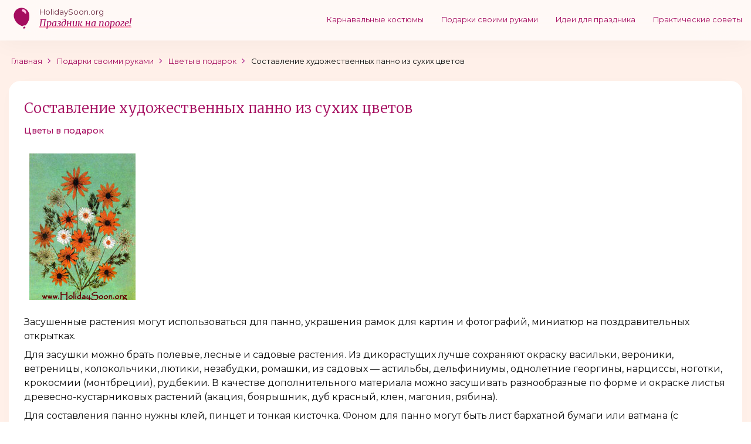

--- FILE ---
content_type: text/html; charset=UTF-8
request_url: https://www.holidaysoon.org/txt/flover08.html
body_size: 4417
content:
<!DOCTYPE html>
<html lang="en">

<head>
  <meta charset="UTF-8">
  <meta http-equiv="X-UA-Compatible" content="IE=edge">
  <meta name="viewport" content="width=device-width, initial-scale=1.0">
  <title>Составление художественных панно из сухих цветов / www.HolidaySoon.org / Праздник на
    пороге!
  </title>
  <link rel="preconnect" href="https://fonts.googleapis.com">
  <link rel="preconnect" href="https://fonts.gstatic.com" crossorigin>
  <link
    href="https://fonts.googleapis.com/css2?family=Merriweather:ital,wght@0,300;0,400;1,300;1,400&family=Montserrat:ital,wght@0,300;0,400;0,500;0,600;0,700;1,300;1,400&display=swap"
    rel="stylesheet">
  <link rel="stylesheet" href="../css/normalize.css">
  <link rel="stylesheet" href="../css/style.css">
  <link rel="shortcut icon" href="../holi.ico" type="image/x-icon">
  <!--  AOS Animate Library  -->
  <link href="https://unpkg.com/aos@2.3.1/dist/aos.css" rel="stylesheet">
  <link rel="shortcut icon" href="../holi.ico">
</head>

<body>
  <header class="header header-page">
    <div class="container header__container">
      <a href="http://www.HolidaySoon.org" class="logo">
        <img src="../img/logo_balloon.svg"
          alt="Праздник на пороге! Костюмы карнавальные детские, подарки, сувениры своими руками / www.HolidaySoon.org"
          class="logo__img">
        <span class="logo__text">
          <span class="logo__link">HolidaySoon.org</span>
          Праздник на пороге!
        </span>
      </a>
      <nav class="header-nav">
        <a href="0kostum.html" class="header-nav__link">Карнавальные костюмы</a>
        <a href="gifts.html" class="header-nav__link">Подарки своими руками</a>
        <a href="0prazdnideja.html" class="header-nav__link">Идеи для праздника</a>
        <a href="0kostumsovet.html" class="header-nav__link">Практические советы</a>
      </nav>
    </div>
  </header>

  <div class="mobile-nav-wrapper">
    <div id="menu-togle" class="menu-icon">
      <div class="menu-icon-line"></div>
    </div>
    <div id="mobile-nav" class="bg-glass mobile-nav">
      <nav class="mobile-nav__list">
        <a href="0kostum.html" class="menu__link"><img src="../img/ico-mask.svg" alt="Карнавальные костюмы"
            class="bg-ico menu__ico">Карнавальные костюмы</a>
        <a href="gifts.html" class="menu__link"><img src="../img/ico-gift.svg" alt="Подарки своими рукам"
            class="bg-ico menu__ico">Подарки своими рукам</a>
        <a href="0prazdnideja.html" class="menu__link"><img src="../img/ico-ideas.svg" alt="Идеи для праздника"
            class="bg-ico menu__ico">Идеи для праздника</a>
        <a href="0kostumsovet.html" class="menu__link"><img src="../img/ico-adviсes.svg" alt="Практические советы"
            class="bg-ico menu__ico">Практические советы</a>
      </nav>
    </div>
  </div>

  <section class="page article">
    <div class="container ">
<div class="breadcrumbs">
  <a href="../index.html">Главная</a><img src="../img/arrow-right-min.svg">
  <a href="gifts.html">Подарки своими руками</a><img src="../img/arrow-right-min.svg">
  <a href="podarcvety.html">Цветы в подарок</a><img src="../img/arrow-right-min.svg">
  Составление художественных панно из сухих цветов
</div>
<div class="bg-glass article-content">
  <div class="article-header">
    <h1>Составление художественных панно из сухих цветов</h1>
    <h3><a href="podarcvety.html">Цветы в подарок</a></h3>
  </div>
  <div class="article-body">
    <img src="img/flov5.jpg" class="article-img__max" alt="Панно из сухих цветов www.HolidaySoon.org">
    <div class="article-text">
      <p>Засушенные растения могут использоваться для панно, украшения рамок для картин и фотографий, миниатюр на
        поздравительных открытках.</p>
      <p>Для засушки можно брать полевые, лесные и садовые растения. Из дикорастущих лучше сохраняют окраску
        васильки, вероники, ветреницы, колокольчики, лютики, незабудки, ромашки, из садовых — астильбы,
        дельфиниумы, однолетние георгины, нарциссы, ноготки, крокосмии (монтбреции), рудбекии. В качестве
        дополнительного материала можно засушивать разнообразные по форме и окраске листья древесно-кустарниковых
        растений (акация, боярышник, дуб красный, клен, магония, рябина).</p>
      <p>Для составления панно нужны клей, пинцет и тонкая кисточка. Фоном для панно могут быть лист бархатной
        бумаги или ватмана (с предварительно нанесенным на нем цветными карандашами необходимым оттенком с
        переходом от темного внизу до светлого вверху), холст, черный бархат или сукно, шелк серого, голубого или
        другого тона, удачно гармонирующий с окраской цветов композиции. На черном шелке красиво смотрятся
        ярко-желтые или оранжевые рудбекии, а на светло-голубом — анютины глазки. Почти для всех композиций
        подходит нейтральный серый фон. Перед началом работы материал, который будет служить фоном (а он должен
        быть на 2—3 см больше размера картона), следует натянуть на картон или приклеить и сшить с обратной
        стороны. Бумага вырезается соответственно размерам рамки для панно. На подготовленной основе осторожно
        пинцетом раскладывают цветы и дополнительные аранжировочные элементы, при этом выбирают наиболее удачное
        их расположение. Затем размещенные растения приподнимают пинцетом и под них наносят каплю клея. Когда все
        цветки и листья приклеены на фон, сверху кладется стекло из рамки, и вся композиция оставляется на сутки,
        чтобы растения хорошо приклеились. На следующий день панно вставляется в рамку. Чтобы ткань хорошо
        держалась в рамке, с обратной стороны нужно закрепить ее картоном или ватманом. При оформлении засушенными
        растениями стеклянных дверей композиция может быть двусторонней. В этом случае нужны два стекла.</p>
      <p>Для украшения пластикового светильника растения приклеивают сверху, затем покрывают бесцветным лаком.</p>
      <p>Для создания поздравительных открыток берут картон или ватман, складывают вдвое (размером 15 X 8 см) и в
        верхнем или нижнем углу составляют миниатюру из мелких цветков и листьев. Можно использовать даже
        отдельные лепестки, травинки или кусочки ажурных листьев. Это может быть букет, ажурный венок или
        фантазийное сочетание цветов и листьев. Важно не перегрузить панно растениями, оно должно быть изящным и
        сочетаемым с фоном. В качестве образца размещения растений можно использовать художественные открытки или
        фотографии из книг и журналов.</p>
      <p>Интересные настенные панно можно составить из опавших осенних листьев деревьев и кустарников.
        Листья вытирают, пересохшие заворачивают во влажную ткань, затем проглаживают через бумагу утюгом и кладут
        под пресс для окончательного высушивания. Ветку своеобразной формы сначала очищают, удаляют лишние побеги
        и высушивают. Подготовленную ветку кладут на стол подбирают красивые листья и располагают их возле концов
        ветвей. Сначала приклеивают листья ближе к середине ветки, затем — на концах ее. Выбрав место для
        приклеивания листа, прижимают к нему черешок, обматывают ниткой, концы связывают или склеивают. Очень
        декоративны «цветущие ветки». Для них лучше использовать бадан, дельфиниум, крокосмию, фрезию, чубушник и
        другие растения, которые хорошо сохраняют свой цвет, высыхая в песке. Для миниатюрных веточек хороши
        мелкие цветки акроклинума, аммобиума, кермека, цмина песчаного и др. Для тонких веток подойдут цветки и
        плоды пузыреплодника, синюхи. Засушенные цветки и листья подготавливают заранее и рассортировывают по
        интенсивности окраски, размеру и форме (раскрытые, полураскрытые, бутоны). Цветоножки сильно укорачивают
        или совсем срезают. Каплю клея наносят на ветку или же смазывают нижнюю сторону цветка и прикрепляют.
        Мелкие и более яркие цветки прикрепляют ближе к концам ветвей, бутоны — на самом конце ветки.</p>
      <h2>Рекомендуемые статьи</h2>
      <ul class="list">
        <li><a href="flover06.html">Зимние букеты</a></li>
        <li><a href="flover07.html">Способы засушивания растений с сохранением объема</a></li>
        <li><a href="flover09.html">Способы засушивания цветов с сохранением природной окраски</a></li>
        <li><a href="flover13.html">Осенние букеты</a></li>
        <li><a href="flover17.html">Хризантемы - цветы осени</a></li>
        <li><a href="psuhlist.html">Панно и открытки из сухих листьев</a></li>
      </ul>
    </div>
  </div>
</div>
    </div>
  </section>

  <footer class="footer footer-page">
    <div class="container footer-container">
      <div class="footer-col">
        <p>© Все права сохранены. 2006-2025.</p>
        <p>Любое копирование материалов сайта возможно только с&nbsp;разрешения www.HolidaySoon.org</p>
      </div>
      <div class="footer-col">      
        <p><a href="map.html" class="footer__link">Карта сайта</a></p>
        <p><a href="links.html" class="footer__link">Партнеры проекта</a></p>
        <p><a href="http://tat-ch.tilda.ws" target="_blank" class="footer__link">Разработка и&nbsp;администрирование проекта</a></p>
      </div>
    </div>
  </footer>
  <!--  AOS Animate Library JS  -->
  <script src="https://unpkg.com/aos@2.3.1/dist/aos.js"></script>
  <!--  Custom JS  -->
  <script src="../js/main.js"></script>
</body>
</html>

--- FILE ---
content_type: text/css
request_url: https://www.holidaysoon.org/css/style.css
body_size: 4185
content:
*,
*::before,
*::after {
  box-sizing: border-box;
  margin: 0;
  padding: 0;
}

:root {
  --accent: #a50c5f;
  --accent-dark: #652037;
  --accent-bright: #ff229b;
  --bg-lightest: #fff9f6;
  --bg-light: #fff0e9;
  --bg-medium: #ffe5e5;
  --bg-dark: #ff97b0;
  --border: #ffcdeb;
  --gray: #585858;
  --black: #111111;
  --title: "Merriweather", serif;
  --text: "Montserrat", sans-serif;
}

html,
body {
    min-height: 100vh;
}
body {
  font-family: var(--text);
  font-size: 16px;
  line-height: 1.4;
  color: var(--black);
  position: relative; 
  display: flex;
  flex-direction: column;
  justify-content: space-between;
}
header,
section,
footer {
  max-width: 2540px;
  width: 100%;
  display: block;
  margin: 0 auto;
  overflow: hidden;
  background-color: var(--bg-light);
}
h1 {
  font-family: var(--title);
  font-style: normal;
  font-weight: 300;
  font-size: 1.5rem;
  line-height: 1.2;
  color: var(--accent);
  margin-bottom: 16px;
}
p {
  margin-bottom: 8px;
  line-height: 1.5;
}
a {
  color: var(--accent);
  text-decoration: none;
  transform: color 800ms easy;
  -webkit-transform: color 800ms easy;
  -moz-transform: color 800ms easy;
  -ms-transform: color 800ms easy;
  -o-transform: color 800ms easy;
}
a:hover {
  color: var(--accent-bright);
  transform: color 800ms easy;
  -webkit-transform: color 800ms easy;
  -moz-transform: color 800ms easy;
  -ms-transform: color 800ms easy;
  -o-transform: color 800ms easy;
}
.list {  
  margin-left: 8px;
}
.list li {
  list-style-type: none;   
  margin-top: 4px;    
  margin-bottom: 4px;  
  margin-left: 10px;
}
.list li::before {
  content: "";
  display: inline-block;
  width: 4px;
  height: 4px;
  background-color: var(--bg-dark);
  margin-top: 0;
  margin-right: 8px;
  margin-bottom: 3px;
}
ol li {  
  margin-bottom: 6px;  
  margin-left: 30px;
  list-style-color: var(--bg-dark);
}
.container {
  max-width: 1440px;
  margin: 0 auto;
  padding: 0 15px;
}
.bg-glass {
  background: rgba(255, 255, 255, 0.3);
  border: 1px solid rgba(255, 255, 255, 0.8);
  box-shadow: 0px 4px 40px rgba(0, 0, 0, 0.01);
  backdrop-filter: blur(24px);
  border-radius: 20px;
}
.bg-ico {
  display: block;
  width: 60px;
  height: 60px;
  background: rgba(255, 255, 255, 0.4);
  border: 2px dotted var(--bg-dark);
  backdrop-filter: blur(10px);
}
.header {
  position: fixed;
  top: 0;
  left: 0;
  right: 0;
  z-index: 1;
  width: 100%;
  background: rgba(255, 255, 255, 0.6);
  border-bottom: 1px solid rgba(255, 255, 255, 0.8);
  box-shadow: 0px 4px 40px rgba(0, 0, 0, 0.04);
  backdrop-filter: blur(40px);
}
.header__container {
  padding-top: 12px;
  padding-bottom: 12px;
  display: flex;
  justify-content: space-between;
  align-items: center;
}
.logo {
  display: flex;
  margin-right: 20px;
}
.logo__img {
  display: block;
  width: 44px;
  height: 44px;
  margin-right: 8px;
}
.logo__link {
  display: block;
  font-family: var(--text);
  font-size: 0.8rem;
  font-style: normal;
  color: var(--accent-dark);
  margin-top: 1px;
}
.logo__text {
  display: block;
  font-family: var(--title);
  font-style: italic;
  font-weight: 400;
  font-size: 1rem;
  line-height: 1.3;
  position: relative;
  flex-shrink: 0;
}
.logo__text::after {
  content: "";
  display: block;
  width: 100%;
  height: 4px;
  background-color: var(--bg-dark);
  position: absolute;
  bottom: 8px;
  z-index: -1;
  opacity: 0.6;
  white-space: nowrap;
}
.header-nav {
  display: flex;
  justify-content: space-between;
  align-items: center;
}
.header-nav__link {
  display: block;
  /*font-family: var(--title);*/
  font-size: 0.8rem;
  line-height: 1;
  white-space: nowrap;
  margin-left: 30px;
}

.header__btn-line {
  display: block;
  width: 100%;
  height: 2px;
  border-radius: 1px;
  -webkit-border-radius: 1px;
  -moz-border-radius: 1px;
  -ms-border-radius: 1px;
  -o-border-radius: 1px;
  background-color: var(--accent);
  margin-bottom: 4px;
}
.main {
  background-image: url(../img/bg-main.jpg);
  background-repeat: no-repeat;
  background-size: cover;
  background-position: center top;
  position: relative;
  padding-top: 130px;
  padding-bottom: 140px;
}
.main__container {
  display: flex;
  justify-content: space-between;
}
.main-menu {
  padding: 24px 40px;
  margin-right: 3%;
  box-shadow: 0px 4px 40px rgba(0, 0, 0, 0.04);
}
.menu__link {
  display: flex;
  align-items: center;
  font-family: var(--title);
  color: var(--accent);
  border-bottom: 1px solid rgba(255, 255, 255, 0.8);
  padding: 20px 0;
  white-space: nowrap;
  transition: transform 800ms ease;
  -webkit-transition: transform 800ms ease;
  -moz-transition: transform 800ms ease;
  -ms-transition: transform 800ms ease;
  -o-transition: transform 800ms ease;
}
.menu__link:last-child {
  border-bottom: 0;
}
.menu__ico {
  display: inline-block;
  width: 36px;
  height: 36px;
  border-radius: 18px;
  -webkit-border-radius: 18px;
  -moz-border-radius: 18px;
  -ms-border-radius: 18px;
  -o-border-radius: 18px;
  padding: 6px;
  object-fit: contain;
  margin-right: 12px;
  transition: all 800ms ease;
  -webkit-transition: all 800ms ease;
  -moz-transition: all 800ms ease;
  -ms-transition: all 800ms ease;
  -o-transition: all 800ms ease;
}

.menu__link:hover .menu__ico {
  transform: scale(1.1, 1.1);
  -webkit-transform: scale(1.1, 1.1);
  -moz-transform: scale(1.1, 1.1);
  -ms-transform: scale(1.1, 1.1);
  -o-transform: scale(1.1, 1.1);
  border-color: var(--accent-bright);
}
.main-menu__content {
  padding: 24px 40px;
  box-shadow: 0px 4px 40px rgba(0, 0, 0, 0.04);
}
.main::after,
.gifts::after {
  content: "";
  display: block;
  width: 100%;
  height: 106px;
  background-image: url(../img/border-1.svg);
  background-position: center bottom;
  background-size: cover;
  background-repeat: no-repeat;
  position: absolute;
  bottom: -1px;
  z-index: 0;
  white-space: nowrap;
}
.costumes {
  padding-top: 20px;
  padding-bottom: 140px;
  position: relative;
}
.section__heading {
  display: flex;
  margin-bottom: 10px;
  align-items: flex-start;
}
.section-title {
  display: flex;
  align-items: center;
  width: calc(25% - 15px);
  flex-shrink: 0;
  font-family: var(--title);
  font-weight: 300;
  font-size: 1.6rem;
  line-height: 1.2;
  color: var(--accent);
  margin-right: 30px;
}
.section-title__ico {
  display: inline-block;
  width: 60px;
  height: 60px;
  border-radius: 30px;
  -webkit-border-radius: 30px;
  -moz-border-radius: 30px;
  -ms-border-radius: 30px;
  -o-border-radius: 30px;
  padding: 6px;
  object-fit: contain;
  margin-right: 12px;
  transition: all 800ms ease;
  -webkit-transition: all 800ms ease;
  -moz-transition: all 800ms ease;
  -ms-transition: all 800ms ease;
  -o-transition: all 800ms ease;
}

.section-title:hover .section-title__ico {
  transform: scale(1.1, 1.1);
  -webkit-transform: scale(1.1, 1.1);
  -moz-transform: scale(1.1, 1.1);
  -ms-transform: scale(1.1, 1.1);
  -o-transform: scale(1.1, 1.1);
  border-color: var(--accent-bright);
}
.cards__wrapper {
  display: flex;
  flex-wrap: wrap;
  padding: 0;
}

.cards__box-3 {
  width: calc(33.3% - 30px);
  padding: 22px;
  margin: 15px;
}
.cards__box-4 {
  width: calc(25% - 30px);
  padding: 18px;
  margin: 15px;
  display: block;
}
.cards__box-2 {
  width: calc(50% - 30px);
  padding: 22px;
  margin: 15px;
}
.cards__title {
  display: block;
  max-width: 290px;
}
.cards__title span {
  position: relative;
}
.cards__title span::after {
  content: "";
  display: block;
  width: 100%;
  height: 6px;
  background-color: var(--bg-dark);
  position: absolute;
  left: 0;
  bottom: 2px;
  z-index: -1;
  opacity: 0.4;
}
.cards__title-ico {
  display: inline-block;
  width: 52px;
  height: 52px;
  border-radius: 30px;
  -webkit-border-radius: 30px;
  -moz-border-radius: 30px;
  -ms-border-radius: 30px;
  -o-border-radius: 30px;
  padding: 10px;
  object-fit: contain;
  margin-right: 12px;
}
h2 {
  font-family: var(--title);
  font-style: normal;
  font-weight: 300;
  font-size: 1.1rem;
  color: var(--accent);
  margin-bottom: 16px;
}
.cards__list {
  margin-bottom: 12px;
}
.card {
  display: flex;
  padding: 16px 0 4px;
  border-bottom: 2px dashed var(--border);
  min-width: 240px;
  transition: all 800ms ease;
  -webkit-transition: all 800ms ease;
  -moz-transition: all 800ms ease;
  -ms-transition: all 800ms ease;
  -o-transition: all 800ms ease;
}
.card:first-child {
  border-top: 2px dashed var(--border);
}
.card:hover {
  transform: scale(1.02, 1.02);
  -webkit-transform: scale(1.02, 1.02);
  -moz-transform: scale(1.02, 1.02);
  -ms-transform: scale(1.02, 1.02);
  -o-transform: scale(1.02, 1.02);
  border-bottom: 2px solid var(--bg-medium);
  background-color: #fff;
  border-radius: 10px;
  -webkit-border-radius: 10px;
  -moz-border-radius: 10px;
  -ms-border-radius: 10px;
  -o-border-radius: 10px;
  box-shadow: 0px 0px 20px rgb(0 0 0 / 0.03);
}
.card:hover .card__subtitle  {
  color: var(--accent-bright);
  transform: color 800ms easy;
  -webkit-transform: color 800ms easy;
  -moz-transform: color 800ms easy;
  -ms-transform: color 800ms easy;
  -o-transform: color 800ms easy;
}
.card:first-child:hover{
  border-top: 2px solid var(--bg-medium);
}
.card-info {
  overflow: hidden;
  width: 100%;
  height: 85px;
}
.card-img {
  display: block;
  width: 80px;
  height: 80px;
  border-radius: 10px;
  -webkit-border-radius: 10px;
  -moz-border-radius: 10px;
  -ms-border-radius: 10px;
  -o-border-radius: 10px;
  object-fit: contain;
  object-position: center;
  background-color: #fff;
  margin: 3px 12px 12px 0;
}
h3 {
  font-size: 0.9rem;
  color: var(--accent);
  font-weight: 500;
  line-height: 1.2;
  display: flex;
  width: 100%;
  margin-bottom: 4px;
  justify-content: space-between;
  align-items: center;
}
.card__subtitle::after {
  content: "";
  display: inline-block;
  width: 20px;
  height: 20px;
  background-image: url(../img/arrow-right-min.svg);
  margin-left: 14px;
  margin-top: -2px;
  flex-shrink: 0;
}
.card__text {
  color: var(--black);
  font-size: 0.9rem;
  padding-right: 24px;
  display: block;
}
.costumes-cards__link {
  font-weight: 400;
  font-size: 0.8rem;
  color: var(--accent-dark);
  display: flex;
  align-items: center;
}
.costumes-cards__link::after {
  content: "";
  display: inline-block;
  width: 20px;
  height: 20px;
  background-image: url(../img/arrow-right.svg);
  margin-left: 10px;
  margin-bottom: -1px;
}
.costumes::after {
  content: "";
  display: block;
  width: 100%;
  height: 106px;
  background-image: url(../img/border-2.svg);
  background-position: center bottom;
  background-size: cover;
  background-repeat: no-repeat;
  background-color: var(--bg-medium);
  position: absolute;
  bottom: -1px;
  z-index: 1;
}
.gifts {
  background-color: var(--bg-medium);
  position: relative;
  padding-top: 40px;
  padding-bottom: 170px;
}
.gifts-cards__wrapper {
  position: relative;
}
.gifts-cards__wrapper::before {
  content: "";
  display: block;
  width: 600px;
  height: 340px;
  background-image: url(../img/gift-boxes.png);
  background-size: cover;
  background-repeat: no-repeat;
  background-color: var(--bg-medium);
  position: absolute;
  right: 20px;
  bottom: -40px;
}
.cards__title-flex {
  display: flex;
  align-items: center;
  max-width: 100%;
  transition: all 800ms ease;
  -webkit-transition: all 800ms ease;
  -moz-transition: all 800ms ease;
  -ms-transition: all 800ms ease;
  -o-transition: all 800ms ease;
}

.cards__title-flex:hover .cards__title-ico {
  transform: scale(1.1, 1.1);
  -webkit-transform: scale(1.1, 1.1);
  -moz-transform: scale(1.1, 1.1);
  -ms-transform: scale(1.1, 1.1);
  -o-transform: scale(1.1, 1.1);
  border-color: var(--accent-bright);
}
.ideas {
  padding-top: 20px;
  padding-bottom: 30px;
  position: relative;
}
.ideas::before {
  content: "";
  display: block;
  width: 775px;
  height: 580px;
  background-image: url(../img/girl.png);
  background-size: cover;
  background-repeat: no-repeat;
  position: absolute;
  left: -60px;
  bottom: 0;
}
.ideas-cards__wrapper {
  justify-content: flex-end;
  position: relative;
}
.ideas-cards__box {
  border: 2px dashed var(--bg-dark);
}
.balloon {
  position: absolute;
  z-index: -1;
}
.balloon-1 {
  width: 135px;
  height: auto;
  top: 10%;
  right: 31%;
}
.balloon-2 {
  width: 120px;
  height: auto;
  top: 30%;
  right: -1%;
}
.footer {
  background-color: var(--bg-dark);
  padding-top: 25px;
  padding-bottom: 20px;
  flex: 0 0 auto;
}
.footer-container {
  display: flex;
  justify-content: space-between;
}
.footer-col {
  color: var(--gray);
  margin-right: 20px;
  max-width: 340px;
}
.footer-col:last-child {
  margin-right: 0;
}
.footer-col p {
  display: block;
  margin-bottom: 4px;
  font-size: 0.8rem;
}
.footer__link {
  display: block;
  margin-left: auto;
  color: var(--accent-dark);
}

/* --------------- Mobile navigation button ----------- */
.mobile-nav-wrapper {
  display: none;
  position: relative;
  width: 100%;
  height: 57px;
  top: 0;
  left: 0; 
  right: 0; 
}
.menu-icon {
  position: fixed;
  left: auto;
  right: 12px;
  top: 13px;
  display: flex;
  z-index: 19;
  width: 30px;
  height: 30px;
  cursor: pointer;
  justify-content: center;
  align-items: center;
}
.menu-icon-line {
  position: relative;
  width: 20px;
  height: 2px;
  background-color: var(--accent);
  border-radius: 1px;
  -webkit-border-radius: 1px;
  -moz-border-radius: 1px;
  -ms-border-radius: 1px;
  -o-border-radius: 1px;
}
.menu-icon-line::before,
.menu-icon-line::after {
  position: absolute;
  left: 0;
  right: auto;
  top: -7px;
  content: "";
  width: 20px;
  height: 2px;
  background-color: var(--accent);
  border-radius: 1px;
  -webkit-border-radius: 1px;
  -moz-border-radius: 1px;
  -ms-border-radius: 1px;
  -o-border-radius: 1px;
  transition: transform 0.2s ease-in, top 0.2s linear 0.2s;
  -webkit-transition: transform 0.2s ease-in, top 0.2s linear 0.2s;
  -moz-transition: transform 0.2s ease-in, top 0.2s linear 0.2s;
  -ms-transition: transform 0.2s ease-in, top 0.2s linear 0.2s;
  -o-transition: transform 0.2s ease-in, top 0.2s linear 0.2s;
}
.menu-icon-line::before {
  top: -7px;
}
.menu-icon-line::after {
  position: absolute;
  top: 7px;
}
.menu-icon.menu-icon-active .menu-icon-line {
  background-color: transparent;
  position: fixed;
}
.menu-icon.menu-icon-active .menu-icon-line::before {
  transform: rotate(45deg);
  top: 0;
  transition: top 0.2s linear, transform 0.2s ease-in 0.2s;
}
.menu-icon.menu-icon-active .menu-icon-line::after {
  transform: rotate(-45deg);
  top: 0;
  transition: top 0.2s linear, transform 0.2s ease-in 0.2s;
  -webkit-transition: top 0.2s linear, transform 0.2s ease-in 0.2s;
  -moz-transition: top 0.2s linear, transform 0.2s ease-in 0.2s;
  -ms-transition: top 0.2s linear, transform 0.2s ease-in 0.2s;
  -o-transition: top 0.2s linear, transform 0.2s ease-in 0.2s;
}
.mobile-nav {
  z-index: 15;
  display: block;
  position: fixed;
  right: -300px;
  top: 0;
  height: 100%;
  width: 300px;
  padding: 106px 25px 50px;
  border-radius: 0;
  transition: transform 0.4s ease-in;
  -webkit-transition: transform 0.4s ease-in;
  -moz-transition: transform 0.4s ease-in;
  -ms-transition: transform 0.4s ease-in;
  -o-transition: transform 0.4s ease-in;
  -webkit-border-radius: 0;
  -moz-border-radius: 0;
  -ms-border-radius: 0;
  -o-border-radius: 0;
  font-size: 0.9rem;
}
.mobile-nav--active {
  transform: translateX(-100%);
  box-shadow: 0px 0px 40px rgb(0 0 0 / 0.2);
}

/*------ PAGES ------*/
.page {
  flex: 1 0 auto;
  padding-top: 95px;
  padding-bottom: 30px;
  background-color: #fff;
  margin-bottom: auto;
  background-color: var(--bg-light);
}
.breadcrumbs {
  padding-left: 4px;
  font-size: 0.8rem;
  margin-bottom: 25px;
}

.breadcrumbs img {
  width: 14px;
  height: 14px;
  margin: 2px 4px -2px;
}
.page-content {
  padding: 16px 25px 25px; 
}
.page-header {
  border-bottom: 2px dashed var(--border);
  padding-bottom: 14px;
}
.page-header h1 {
  margin-bottom: 8px;
}
.page-header h3 {
  display: block;
}
.page-body {
  padding-top: 16px;
}
.page-cards__wrapper {
  padding-top: 24px;  
  margin-left: -15px;
  margin-right: -15px;
  padding-bottom: 24px;  
}
.page-cards__box {
  transition: transform 0.4s ease-in, background-color 0.4s ease-in;
  -webkit-transition: transform 0.4s ease-in, background-color 0.4s ease-in;
  -moz-transition: transform 0.4s ease-in, background-color 0.4s ease-in;
  -ms-transition: transform 0.4s ease-in, background-color 0.4s ease-in;
  -o-transition: transform 0.4s ease-in, background-color 0.4s ease-in;
}
.page-cards__box:hover {
  transform: scale(1.09, 1.09);
  -webkit-transform: scale(1.09, 1.09);
  -moz-transform: scale(1.09, 1.09);
  -ms-transform: scale(1.09, 1.09);
  -o-transform: scale(1.09, 1.09);
  background-color: #fff;
  box-shadow: 0px 0px 20px rgb(0 0 0 / 0.05);
}
.page-cards__box:hover .cards__title {
  color: var(--accent-bright);
}
.page-card {
  display: flex;
  padding: 16px 0 4px;
  border-top: 2px dashed var(--border);
  border-bottom: 2px dashed var(--border);
  min-width: 240px;
}
.card:hover .card__subtitle  {
  color: var(--accent-bright);
}
.page__title {
  display: flex;
  align-items: center;
}
.page__title-ico {
  display: inline-block;
  width: 52px;
  height: 52px;
  border-radius: 30px;
  -webkit-border-radius: 30px;
  -moz-border-radius: 30px;
  -ms-border-radius: 30px;
  -o-border-radius: 30px;
  padding: 10px;
  object-fit: contain;
  margin-right: 12px;
}
.article-content {
  background-color: #fff;
  padding: 16px 25px 25px; 
}
.article-body {
  padding-top: 16px;
}
.article-header h1 a {
  display: inline-block;
  position: relative;
}
.article-header h1 a::after {
  content: "";
  display: block;
  width: 100%;
  height: 6px;
  background-color: var(--bg-dark);
  position: absolute;
  left: 0;
  bottom: 2px;
  z-index: -1;
  opacity: 0.4;
  transition: all 800ms ease;
  -webkit-transition: all 800ms ease;
  -moz-transition: all 800ms ease;
  -ms-transition: all 800ms ease;
  -o-transition: all 800ms ease;
}
.article-header h1 a:hover::after {
  background-color: var(--accent-bright);
  opacity: 0.3;
}
.article-img, .article-img__max {
  height: auto;
  margin-top: 10px;
  margin-bottom: 20px;
  margin-right: 30px;
  flex-shrink: 1;
}
.article-img {
  max-width: 500px;  
}

.article-img__max {
  max-width: 800px;
}
.article-text {
  margin-bottom: 20px;  
}
.article-text span {
  font-weight: 600;  
  color: var(--gray);
}
.article h2 {
  margin-top: 20px;
}
.article-introduction {  
  font-size: 0.9rem;
  font-style: italic;
}
.footer-page {
  background-color: var(--bg-medium);
}
.video {
  width: 560px;
  height: 315px;
  margin: 25px 0 20px;
}

.card__link {
  display: block;
  padding: 16px;
  border-bottom: 2px dashed var(--border);
  min-width: 240px;
  transition: all 800ms ease;
  -webkit-transition: all 800ms ease;
  -moz-transition: all 800ms ease;
  -ms-transition: all 800ms ease;
  -o-transition: all 800ms ease;
}
.card__link:first-child {
  border-top: 2px dashed var(--border);
}
.card__link:hover {
  transform: scale(1.1, 1.1);
  -webkit-transform: scale(1.1, 1.1);
  -moz-transform: scale(1.1, 1.1);
  -ms-transform: scale(1.1, 1.1);
  -o-transform: scale(1.1, 1.1);
  border-bottom: 2px solid var(--bg-medium);
  background-color: #fff;
  border-radius: 10px;
  -webkit-border-radius: 10px;
  -moz-border-radius: 10px;
  -ms-border-radius: 10px;
  -o-border-radius: 10px;
  box-shadow: 0px 0px 20px rgb(0 0 0 / 0.03);
}
.links-nav a {
margin-right: 10px;
padding-top: 10px;
padding-bottom: 10px;
display: inline-block;
}
.links-body {
  padding-top: 20px;
}
.links-item {
  display: flex;
  margin: 10px 0 30px 100px;
  align-items: center;
}
.links-item span {
  display: contents;
  font-weight: 500;
}
.links-item img {
  margin-left: -100px;
  margin-right: 10px;
  margin: 0 10px 0 -100px;
  display: block;
}















/*------ MEDIA ------*/
@media (min-width: 2200px) {
  .gifts {
    padding-bottom: 200px;
  }
  .main,
  .costumes {
    padding-bottom: 150px;
  }
  .main::after,
  .gifts::after,
  .costumes::after {
    height: 122px;
  }
}

@media (max-width: 1199px) {
  .section-title {
    font-size: 1.3rem;
  }
  .main {
    background-position: left 20% top;
  }
  .cards__box-4 {
    width: calc(33.3% - 30px);
  }
  .gifts-cards__wrapper::before {
    width: 520px;
    height: 300px;
    right: -33px;
    bottom: -7px;
  }
}
@media (max-width: 1000px) {
  .cards__box-3 {
    width: calc(50% - 30px);
  }
  .ideas::before {
    display: none;
  }
  .balloon-1 {
    top: 54%;
    right: 89%;
  }
  .balloon-2 {
    top: -3%;
    right: 2%;
  }
}
@media (max-width: 991px) {
  h1 {
    font-size: 1.4rem;
  }
  .logo {
    display: flex;
    margin-right: 20px;
  }
  .logo__img {
    width: 32px;
    height: 32px;
    margin-right: 5px;
  }
  .logo__link {
    margin-top: -1px;
  }
  .logo__text {
    font-size: 0.85rem;
    line-height: 1.25;
  }
  .logo__text::after {
    height: 3px;
    bottom: 4px;
  }
  .header-nav__link {
    font-size: 0.75rem;
    margin-left: 1.5em;
  }
  .main {
    padding-bottom: 120px;
  }
  .costumes {
    padding-bottom: 100px;
  }
  .main-menu {
    display: none;
  }
  .main::after,
  .gifts::after,
  .costumes::after {
    height: 75px;
  }
  .section__heading {
    flex-direction: column;
  }
  .section-title {
    width: auto;
    margin-bottom: 16px;
  }
  .cards__box-4 {
    width: calc(50% - 30px);
  }
  .gifts-cards__wrapper::before {
    width: 493px;
    height: 276px;
    right: -23px;
    bottom: -230px;
  }
  .footer-container {
    flex-direction: column-reverse;
  }
  .footer-col {
    margin-bottom: 8px;
    max-width: 100%;
  }
  .footer-col p {
    margin-bottom: 2px;
    text-align: center;
  }
}
@media (max-width: 850px) {
  .header-nav {
    display: none;
  }

  .mobile-nav-wrapper {
    display: block;
  }
  .page {
    padding-top: 22px;
  }
  .article-body {
    flex-direction: column;
  }
  .article-img__max {
    max-width: 100%;
  }
}

@media (max-width: 767px) {
  h1 {
    font-size: 1.3rem;
  }
  .main {
    background-position: left 15% top;
    padding-bottom: 110px;
  }
  .costumes {
    padding-bottom: 80px;
  }
  .main::after,
  .gifts::after,
  .costumes::after {
    height: 60px;
  }
}
@media (max-width: 660px) {
  .cards__box-2,
  .cards__box-3,
  .cards__box-4 {
    width: calc(100% - 30px);
  }
  .cards__title {
    max-width: 100%;
  }
  .balloon-1 {
    top: 0;
    right: -2%;
  }
  .balloon-2 {
    right: auto;
    top: auto;
    left: -2%;
    bottom: 35%;
  }
  .video {
    width: 100%;
  }
}
@media (max-width: 575px) {
  h1 {
    font-size: 1.2rem;
  }
  .main {
    background-position: left 14% top;
  }
  .gifts-cards__wrapper::before {
    width: 100%;
    left: 0;
    bottom: -194px;
  }
  .bg-ico {
    display: none;
  }
  .article-img {
    max-width: 100%;
  }
}
@media (max-width: 414px) {
  .main {
    padding-top: 100px;
    padding-bottom: 90px;
  }
  .costumes {
    padding-bottom: 70px;
  }
}
@media (max-width: 375px) {
  .gifts-cards__wrapper::before {
    display: none;
  }
  .gifts {
    padding-bottom: 90px;
  }
}
@media (max-width: 360px) {
  .card__text {
    padding-right: 0;
  }
  .card__subtitle::after {
    display: none;
  }
  .section-title__ico {
    width: 48px;
    height: 48px;
    border-radius: 24px;
    -webkit-border-radius: 24px;
    -moz-border-radius: 24px;
    -ms-border-radius: 24px;
    -o-border-radius: 24px;
    padding: 10px;
  }
}
/*
«»
&nbsp;
<ul class="list">
*/

--- FILE ---
content_type: image/svg+xml
request_url: https://www.holidaysoon.org/img/logo_balloon.svg
body_size: 870
content:
<svg width="46" height="46" viewBox="0 0 46 46" fill="none" xmlns="http://www.w3.org/2000/svg">
<path d="M27.2656 36.6922C28.3438 38.4531 26.4103 40.3291 27.9305 41.6911C30.748 44.2067 34.198 37.3606 38.5284 44.3828" stroke="#FAFAFA" stroke-miterlimit="10"/>
<path d="M26.7735 38.41L28.7967 38.0506C28.9548 38.0233 29.1043 37.9594 29.2333 37.864C29.3622 37.7685 29.467 37.6442 29.5393 37.501C29.6116 37.3578 29.6494 37.1997 29.6496 37.0393C29.6499 36.8788 29.6125 36.7206 29.5407 36.5772C28.8861 35.2829 28.0105 34.1129 26.9532 33.12C26.795 34.1586 26.1769 35.7722 25.6522 37.0013C25.5802 37.171 25.5553 37.357 25.5802 37.5397C25.6051 37.7224 25.6788 37.895 25.7936 38.0393C25.9085 38.1835 26.0601 38.2941 26.2326 38.3594C26.405 38.4246 26.5919 38.4421 26.7735 38.41Z" fill="#A50C5F"/>
<path d="M9.18567 18.5222C11.9097 29.9359 23.0791 35.1289 27.1975 34.1406C31.316 33.1523 38.7335 22.6406 36.2107 12.0642C34.4246 4.6 26.928 -1.07288e-06 19.4638 1.78609C11.9996 3.57219 7.39958 11.0687 9.18567 18.533V18.5222Z" fill="#A50C5F"/>
<path d="M26.389 35.2583L28.2433 34.8162C28.8291 34.6761 29.1921 34.0903 29.0519 33.5045C28.9118 32.9188 28.326 32.5558 27.7402 32.6959L25.8751 33.138C25.2893 33.2781 24.9263 33.8639 25.0665 34.4497C25.2066 35.0355 25.7924 35.3984 26.3782 35.2583H26.389Z" fill="white"/>
<path d="M28.1318 4.83C26.6692 3.93875 24.574 3.34578 23.3881 5.02766C22.7556 5.9225 23.3522 7.59719 24.6567 7.97453C26.8632 8.61781 27.2478 9.41203 27.697 10.0553C28.2397 10.81 28.7536 11.7552 29.67 11.9025C30.5864 12.0498 31.1075 11.3598 31.0679 10.0302C31.0607 7.90266 29.9503 5.93328 28.1318 4.83Z" fill="#FFBFE2"/>
</svg>


--- FILE ---
content_type: image/svg+xml
request_url: https://www.holidaysoon.org/img/ico-gift.svg
body_size: 832
content:
<svg width="35" height="35" viewBox="0 0 35 35" fill="none" xmlns="http://www.w3.org/2000/svg">
<path d="M24.9752 11.1311C25.5184 10.7482 26.0287 10.3205 26.5005 9.8524C27.4908 8.86208 28.1529 7.64409 28.3654 6.42231C28.5988 5.08291 28.2573 3.83836 27.4282 3.01119C26.768 2.35098 25.8725 2 24.8386 2C23.3683 2 21.8164 2.70575 20.5851 3.93701C18.6139 5.90818 17.4661 8.62683 16.8477 10.5695C16.3904 8.61924 15.4779 5.98596 13.704 4.2121C12.7536 3.26162 11.5375 2.77215 10.3878 2.77215C9.44868 2.77215 8.55701 3.09846 7.88921 3.76437C6.40751 5.24606 6.60861 7.84899 8.33694 9.57731C8.95352 10.1939 9.67445 10.7061 10.4333 11.1311H4V18.7198H5.89717V32H28.6633V18.7198H30.5604V11.1311H24.9733H24.9752ZM22.0934 5.44527C22.9148 4.62379 23.9412 4.13242 24.8367 4.13242C25.1535 4.13242 25.5993 4.19882 25.9181 4.51755C26.6902 5.2897 26.2557 7.07684 24.9903 8.34225C23.687 9.64561 21.9359 10.5411 20.4125 11.1311H18.9099C19.4601 9.42554 20.4523 7.08632 22.0934 5.44527V5.44527ZM9.03889 6.41472C9.01803 6.14343 9.037 5.63688 9.40125 5.27452C9.66896 5.02573 10.0245 4.89336 10.3897 4.90647C11.0195 4.90647 11.6779 5.20433 12.1958 5.72036C13.1994 6.72396 14.0266 8.32138 14.5862 10.3419L14.6299 10.505L14.4667 10.4614C12.4481 9.90173 10.8507 9.07456 9.84519 8.07095C9.38987 7.63154 9.10375 7.04587 9.037 6.41662L9.03889 6.41472ZM15.3849 30.1028H7.79625V17.7712H15.3849V30.1028ZM15.3849 16.8226H5.89907V13.0283H15.3849V16.8226ZM26.768 30.1028H19.1793V17.7712H26.768V30.1028ZM28.6652 16.8226H19.1793V13.0283H28.6652V16.8226Z" fill="#A50C83"/>
</svg>


--- FILE ---
content_type: image/svg+xml
request_url: https://www.holidaysoon.org/img/ico-advi%D1%81es.svg
body_size: 339
content:
<svg width="30" height="30" viewBox="0 0 30 30" fill="none" xmlns="http://www.w3.org/2000/svg">
<path d="M17.5 2.5H7.5C6.83696 2.5 6.20107 2.76339 5.73223 3.23223C5.26339 3.70107 5 4.33696 5 5V25C5 25.663 5.26339 26.2989 5.73223 26.7678C6.20107 27.2366 6.83696 27.5 7.5 27.5H22.5C23.163 27.5 23.7989 27.2366 24.2678 26.7678C24.7366 26.2989 25 25.663 25 25V10L17.5 2.5Z" stroke="#A50C83" stroke-width="1.6" stroke-linecap="round" stroke-linejoin="round"/>
<path d="M17.5 2.5V10H25" stroke="#A50C83" stroke-width="1.6" stroke-linecap="round" stroke-linejoin="round"/>
<path d="M20 16.25H10" stroke="#A50C83" stroke-width="1.6" stroke-linecap="round" stroke-linejoin="round"/>
<path d="M20 21.25H10" stroke="#A50C83" stroke-width="1.6" stroke-linecap="round" stroke-linejoin="round"/>
<path d="M12.5 11.25H11.25H10" stroke="#A50C83" stroke-width="1.6" stroke-linecap="round" stroke-linejoin="round"/>
</svg>


--- FILE ---
content_type: image/svg+xml
request_url: https://www.holidaysoon.org/img/arrow-right-min.svg
body_size: 220
content:
<svg width="20" height="20" viewBox="0 0 20 20" fill="none" xmlns="http://www.w3.org/2000/svg">
<path d="M8.5 15L13.5 10L8.5 5" stroke="#A50C83" stroke-width="1.6" stroke-linecap="round" stroke-linejoin="round"/>
</svg>


--- FILE ---
content_type: image/svg+xml
request_url: https://www.holidaysoon.org/img/ico-mask.svg
body_size: 589
content:
<svg width="40" height="40" viewBox="0 0 40 40" fill="none" xmlns="http://www.w3.org/2000/svg">
<path fill-rule="evenodd" clip-rule="evenodd" d="M33.4433 9.69993C30.3139 8.66243 24.8621 12.5474 20.6456 12.5474C16.408 12.5474 10.9351 8.66743 7.79623 9.71493C3.26918 11.2274 1.90918 8.22243 1.90918 10.9149C1.90918 10.9149 1.45506 26.0349 9.78212 28.1299C14.488 28.8449 17.888 31.8674 20.6456 31.8674C23.4503 31.8674 25.7962 29.1699 31.6268 28.1049C39.1892 27.0074 39.3868 10.9149 39.3868 10.9149C39.3868 8.20993 37.9986 11.2099 33.4433 9.69993ZM29.6668 20.7574C27.6574 21.4949 25.6998 21.6049 24.3586 21.1699C23.5256 20.8999 22.9115 21.3524 22.4621 21.5399C22.0174 21.7274 22.0174 18.2899 23.8715 16.6599C24.7892 15.8474 25.1727 15.5924 26.6786 15.0399C29.9374 13.8474 34.6456 15.6749 34.6456 15.6749C34.6456 15.6749 32.9186 19.5674 29.6668 20.7574ZM6.57741 15.6749C6.57741 15.6749 11.2856 13.8499 14.5445 15.0399C16.0551 15.5949 16.4386 15.8474 17.3515 16.6599C19.208 18.2899 19.208 21.7274 18.7633 21.5399C18.3162 21.3524 17.6998 20.8974 16.8692 21.1699C15.5233 21.6049 13.568 21.4949 11.5562 20.7574C8.30447 19.5674 6.57741 15.6749 6.57741 15.6749Z" fill="#A50C5F"/>
</svg>


--- FILE ---
content_type: image/svg+xml
request_url: https://www.holidaysoon.org/img/ico-ideas.svg
body_size: 458
content:
<svg width="30" height="30" viewBox="0 0 30 30" fill="none" xmlns="http://www.w3.org/2000/svg">
<path d="M15 1.64697V4.29403" stroke="#A50C83" stroke-width="1.6" stroke-linecap="round" stroke-linejoin="round"/>
<path d="M1.76465 13.2351H4.41171" stroke="#A50C83" stroke-width="1.6" stroke-linecap="round" stroke-linejoin="round"/>
<path d="M25.5881 13.2351H28.2352" stroke="#A50C83" stroke-width="1.6" stroke-linecap="round" stroke-linejoin="round"/>
<path d="M25.1471 6.17651L24.0442 7.27945L25.1471 6.17651ZM5.29419 6.17651L6.39713 7.27945L5.29419 6.17651ZM25.1471 21.6177L24.0442 20.5147L25.1471 21.6177ZM5.29419 21.6177L6.39713 20.5147L5.29419 21.6177ZM11.9118 23.8236H18.5295H11.9118ZM13.0148 27.1324H17.4265H13.0148ZM15.2207 7.27945C10.8089 7.27945 8.55007 9.43019 8.60301 12.7942C8.62838 14.4342 9.15448 15.5515 10.2574 16.6545C11.3604 17.7574 11.9118 18.3089 11.9118 20.5147H18.5295C18.5295 18.3089 19.081 17.7574 20.1839 16.6545C21.2868 15.5515 21.8129 14.4342 21.8383 12.7942C21.8912 9.43019 19.6324 7.27945 15.2207 7.27945Z" stroke="#A50C83" stroke-width="1.6" stroke-linecap="round" stroke-linejoin="round"/>
</svg>


--- FILE ---
content_type: application/javascript
request_url: https://www.holidaysoon.org/js/main.js
body_size: 191
content:
AOS.init();

const menuToggle = document.querySelector('#menu-togle');
const mobileNavContainer = document.querySelector('#mobile-nav');

menuToggle.onclick = function(){
    menuToggle.classList.toggle('menu-icon-active');
    mobileNavContainer.classList.toggle('mobile-nav--active');
}